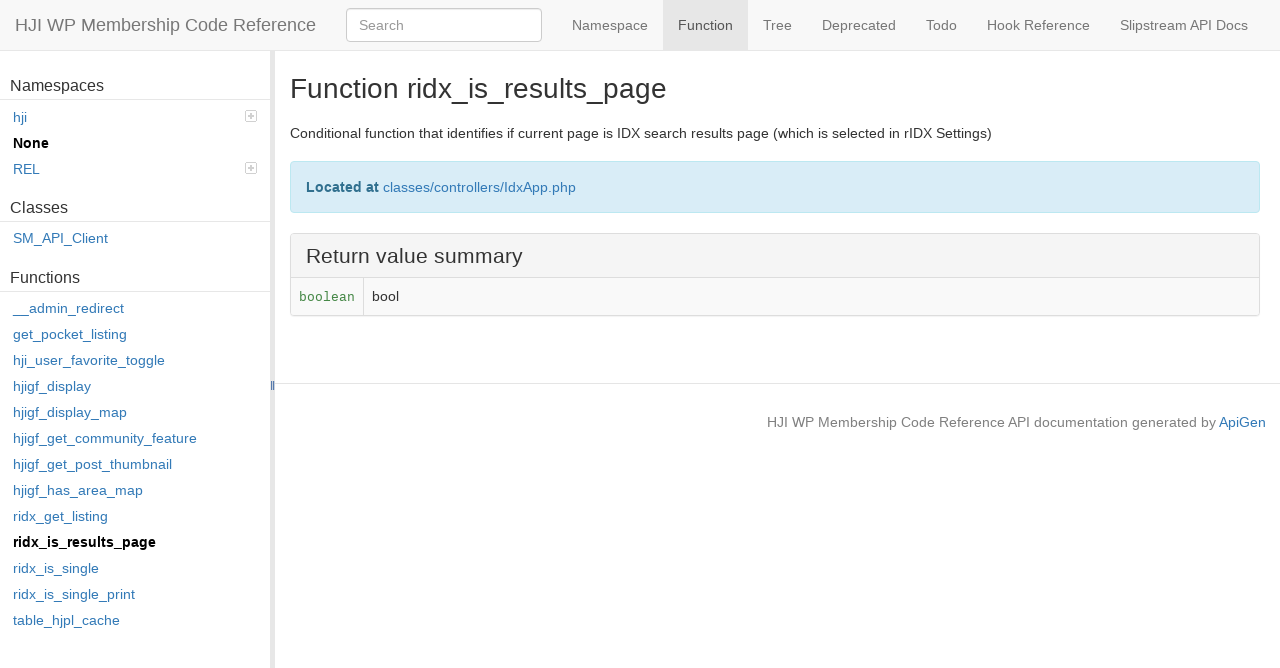

--- FILE ---
content_type: text/html
request_url: https://homejunction.bitbucket.io/wp-api/function-ridx_is_results_page.html
body_size: 2340
content:
<!DOCTYPE html>
<html>
<head>
	<meta charset="utf-8">

	<title>Function ridx_is_results_page | HJI WP Membership Code Reference</title>

	<link rel="stylesheet" href="resources/bootstrap.min.css?973e37a8502921d56bc02bb55321f45b072b6f71">
	<link rel="stylesheet" href="resources/style.css?70c1d062672daa3f906b72e4f5d03d4bc5c4174d">

</head>

<body>
	<nav id="navigation" class="navbar navbar-default navbar-fixed-top">
		<div class="container-fluid">
			<div class="navbar-header">
				<a href="index.html" class="navbar-brand">HJI WP Membership Code Reference</a>
			</div>
			<div class="collapse navbar-collapse">

                <form id="search" class="navbar-form navbar-left" role="search">
                    <input type="hidden" name="cx" value="">
                    <input type="hidden" name="ie" value="UTF-8">
                    <div class="form-group">
                        <input type="text" name="q" class="search-query form-control" placeholder="Search">
					</div>
				</form>

				<ul class="nav navbar-nav">
					<li>
						<a href="namespace-None.html" title="Summary of None"><span>Namespace</span></a>
					</li>
					<li class="active">
<span>Function</span>					</li>

					<li class="divider-vertical"></li>

					<li>
						<a href="tree.html" title="Tree view of classes, interfaces, traits and exceptions"><span>Tree</span></a>
					</li>

						<li>
							<a href="annotation-group-deprecated.html" title="List of elements with deprecated annotation">
								<span>Deprecated</span>
							</a>
						</li>
						<li>
							<a href="annotation-group-todo.html" title="List of elements with todo annotation">
								<span>Todo</span>
							</a>
						</li>

					<li class="divider-vertical"></li>

                    <li class="hooks">
                        <a href="hooks.html" title="Hooks"><span>Hook Reference</span></a>
                    </li>

                    <li class="api">
                        <a href="https://slipstream.homejunction.com/v1/docs/"><span>Slipstream API Docs</span></a>
                    </li>


				</ul>
			</div>
		</div>
	</nav>

	<div id="left">
	<div id="menu">

		<div id="groups">
				<h3>Namespaces</h3>
			<ul>
					<li>
						<a href="namespace-hji.html">
							hji<span></span>
						</a>
							<ul>
					<li>
						<a href="namespace-hji.AgentRoster.html">
							AgentRoster<span></span>
						</a>
							<ul>
					<li>
						<a href="namespace-hji.AgentRoster.controllers.html">
							controllers						</a>
							</li>
					<li>
						<a href="namespace-hji.AgentRoster.models.html">
							models						</a>
							</li>
					<li>
						<a href="namespace-hji.AgentRoster.utils.html">
							utils						</a>
							</li>
								</ul></li>
					<li>
						<a href="namespace-hji.common.html">
							common<span></span>
						</a>
							<ul>
					<li>
						<a href="namespace-hji.common.factories.html">
							factories						</a>
							</li>
					<li>
						<a href="namespace-hji.common.interfaces.html">
							interfaces						</a>
							</li>
					<li>
						<a href="namespace-hji.common.models.html">
							models						</a>
							</li>
					<li>
						<a href="namespace-hji.common.utils.html">
							utils						</a>
							</li>
								</ul></li>
					<li>
						<a href="namespace-hji.construction.html">
							construction<span></span>
						</a>
							<ul>
					<li>
						<a href="namespace-hji.construction.admin.html">
							admin<span></span>
						</a>
							<ul>
					<li>
						<a href="namespace-hji.construction.admin.controllers.html">
							controllers						</a>
							</li>
					<li>
						<a href="namespace-hji.construction.admin.models.html">
							models						</a>
							</li>
								</ul></li>
					<li>
						<a href="namespace-hji.construction.core.html">
							core						</a>
							</li>
					<li>
						<a href="namespace-hji.construction.front.html">
							front<span></span>
						</a>
							<ul>
					<li>
						<a href="namespace-hji.construction.front.controllers.html">
							controllers						</a>
							</li>
								</ul></li>
					<li>
						<a href="namespace-hji.construction.interfaces.html">
							interfaces						</a>
							</li>
					<li>
						<a href="namespace-hji.construction.models.html">
							models<span></span>
						</a>
							<ul>
					<li>
						<a href="namespace-hji.construction.models.listings.html">
							listings						</a>
							</li>
					<li>
						<a href="namespace-hji.construction.models.subdivisions.html">
							subdivisions						</a>
							</li>
								</ul></li>
					<li>
						<a href="namespace-hji.construction.views.html">
							views						</a>
							</li>
								</ul></li>
					<li>
						<a href="namespace-hji.geofarms.html">
							geofarms<span></span>
						</a>
							<ul>
					<li>
						<a href="namespace-hji.geofarms.common.html">
							common						</a>
							</li>
					<li>
						<a href="namespace-hji.geofarms.controllers.html">
							controllers						</a>
							</li>
					<li>
						<a href="namespace-hji.geofarms.models.html">
							models						</a>
							</li>
					<li>
						<a href="namespace-hji.geofarms.widgets.html">
							widgets						</a>
							</li>
								</ul></li>
					<li>
						<a href="namespace-hji.homevalue.html">
							homevalue<span></span>
						</a>
							<ul>
					<li>
						<a href="namespace-hji.homevalue.controllers.html">
							controllers						</a>
							</li>
					<li>
						<a href="namespace-hji.homevalue.core.html">
							core<span></span>
						</a>
							<ul>
					<li>
						<a href="namespace-hji.homevalue.core.abstracts.html">
							abstracts						</a>
							</li>
								</ul></li>
					<li>
						<a href="namespace-hji.homevalue.models.html">
							models						</a>
							</li>
								</ul></li>
					<li>
						<a href="namespace-hji.lifestylefinder.html">
							lifestylefinder						</a>
							</li>
					<li>
						<a href="namespace-hji.listingstoblog.html">
							listingstoblog<span></span>
						</a>
							<ul>
					<li>
						<a href="namespace-hji.listingstoblog.controllers.html">
							controllers						</a>
							</li>
								</ul></li>
					<li>
						<a href="namespace-hji.membership.html">
							membership<span></span>
						</a>
							<ul>
					<li>
						<a href="namespace-hji.membership.abstracts.html">
							abstracts						</a>
							</li>
					<li>
						<a href="namespace-hji.membership.controllers.html">
							controllers						</a>
							</li>
					<li>
						<a href="namespace-hji.membership.entities.html">
							entities						</a>
							</li>
					<li>
						<a href="namespace-hji.membership.extension.html">
							extension<span></span>
						</a>
							<ul>
					<li>
						<a href="namespace-hji.membership.extension.abstracts.html">
							abstracts						</a>
							</li>
					<li>
						<a href="namespace-hji.membership.extension.interfaces.html">
							interfaces						</a>
							</li>
								</ul></li>
					<li>
						<a href="namespace-hji.membership.factories.html">
							factories						</a>
							</li>
					<li>
						<a href="namespace-hji.membership.includes.html">
							includes						</a>
							</li>
					<li>
						<a href="namespace-hji.membership.interfaces.html">
							interfaces						</a>
							</li>
					<li>
						<a href="namespace-hji.membership.models.html">
							models<span></span>
						</a>
							<ul>
					<li>
						<a href="namespace-hji.membership.models.data.html">
							data						</a>
							</li>
					<li>
						<a href="namespace-hji.membership.models.webservice.html">
							webservice<span></span>
						</a>
							<ul>
					<li>
						<a href="namespace-hji.membership.models.webservice.abstracts.html">
							abstracts						</a>
							</li>
					<li>
						<a href="namespace-hji.membership.models.webservice.actions.html">
							actions						</a>
							</li>
					<li>
						<a href="namespace-hji.membership.models.webservice.interfaces.html">
							interfaces						</a>
							</li>
								</ul></li></ul></li>
					<li>
						<a href="namespace-hji.membership.observers.html">
							observers						</a>
							</li>
					<li>
						<a href="namespace-hji.membership.services.html">
							services						</a>
							</li>
								</ul></li>
					<li>
						<a href="namespace-hji.recentsales.html">
							recentsales<span></span>
						</a>
							<ul>
					<li>
						<a href="namespace-hji.recentsales.controllers.html">
							controllers						</a>
							</li>
					<li>
						<a href="namespace-hji.recentsales.tinymce.html">
							tinymce						</a>
							</li>
					<li>
						<a href="namespace-hji.recentsales.widgets.html">
							widgets						</a>
							</li>
								</ul></li>
					<li>
						<a href="namespace-hji.ResponsiveIDX.html">
							ResponsiveIDX<span></span>
						</a>
							<ul>
					<li>
						<a href="namespace-hji.ResponsiveIDX.abstracts.html">
							abstracts						</a>
							</li>
					<li>
						<a href="namespace-hji.ResponsiveIDX.adapters.html">
							adapters						</a>
							</li>
					<li>
						<a href="namespace-hji.ResponsiveIDX.controllers.html">
							controllers						</a>
							</li>
					<li>
						<a href="namespace-hji.ResponsiveIDX.core.html">
							core<span></span>
						</a>
							<ul>
					<li>
						<a href="namespace-hji.ResponsiveIDX.core.abstracts.html">
							abstracts						</a>
							</li>
								</ul></li>
					<li>
						<a href="namespace-hji.ResponsiveIDX.entities.html">
							entities						</a>
							</li>
					<li>
						<a href="namespace-hji.ResponsiveIDX.models.html">
							models						</a>
							</li>
					<li>
						<a href="namespace-hji.ResponsiveIDX.services.html">
							services						</a>
							</li>
					<li>
						<a href="namespace-hji.ResponsiveIDX.tinymce.html">
							tinymce						</a>
							</li>
					<li>
						<a href="namespace-hji.ResponsiveIDX.utils.html">
							utils						</a>
							</li>
					<li>
						<a href="namespace-hji.ResponsiveIDX.widgets.html">
							widgets						</a>
							</li>
								</ul></li>
					<li>
						<a href="namespace-hji.schools.html">
							schools<span></span>
						</a>
							<ul>
					<li>
						<a href="namespace-hji.schools.controllers.html">
							controllers						</a>
							</li>
					<li>
						<a href="namespace-hji.schools.tinymce.html">
							tinymce						</a>
							</li>
					<li>
						<a href="namespace-hji.schools.widgets.html">
							widgets						</a>
							</li>
								</ul></li>
					<li>
						<a href="namespace-hji.users.html">
							users<span></span>
						</a>
							<ul>
					<li>
						<a href="namespace-hji.users.abstracts.html">
							abstracts						</a>
							</li>
					<li>
						<a href="namespace-hji.users.admin.html">
							admin<span></span>
						</a>
							<ul>
					<li>
						<a href="namespace-hji.users.admin.controllers.html">
							controllers						</a>
							</li>
					<li>
						<a href="namespace-hji.users.admin.models.html">
							models						</a>
							</li>
								</ul></li>
					<li>
						<a href="namespace-hji.users.controllers.html">
							controllers						</a>
							</li>
					<li>
						<a href="namespace-hji.users.core.html">
							core<span></span>
						</a>
							<ul>
					<li>
						<a href="namespace-hji.users.core.abstracts.html">
							abstracts						</a>
							</li>
								</ul></li>
					<li>
						<a href="namespace-hji.users.entities.html">
							entities						</a>
							</li>
					<li>
						<a href="namespace-hji.users.models.html">
							models						</a>
							</li>
					<li>
						<a href="namespace-hji.users.utils.html">
							utils						</a>
							</li>
								</ul></li></ul></li>
					<li class="active">
						<a href="namespace-None.html">
							None						</a>
							</li>
					<li>
						<a href="namespace-REL.html">
							REL<span></span>
						</a>
							<ul>
					<li>
						<a href="namespace-REL.controllers.html">
							controllers						</a>
							</li>
					<li>
						<a href="namespace-REL.Models.html">
							Models						</a>
							</li>
					<li>
						<a href="namespace-REL.Taxonomies.html">
							Taxonomies						</a>
							</li>
					<li>
						<a href="namespace-REL.Utils.html">
							Utils<span></span>
						</a>
							<ul>
					<li>
						<a href="namespace-REL.Utils.Convert.html">
							Convert						</a>
							</li>
								</ul></li>
					<li>
						<a href="namespace-REL.widgets.html">
							widgets						</a>
							</li>
								</ul></li>
			</ul>
		</div>


		<div id="elements">
			<h3>Classes</h3>
			<ul>
				<li><a href="class-SM_API_Client.html">SM_API_Client</a></li>
			</ul>





			<h3>Functions</h3>
			<ul>
				<li><a href="function-__admin_redirect.html">__admin_redirect</a></li>
				<li><a href="function-get_pocket_listing.html">get_pocket_listing</a></li>
				<li><a href="function-hji_user_favorite_toggle.html">hji_user_favorite_toggle</a></li>
				<li><a href="function-hjigf_display.html">hjigf_display</a></li>
				<li><a href="function-hjigf_display_map.html">hjigf_display_map</a></li>
				<li><a href="function-hjigf_get_community_feature.html">hjigf_get_community_feature</a></li>
				<li><a href="function-hjigf_get_post_thumbnail.html">hjigf_get_post_thumbnail</a></li>
				<li><a href="function-hjigf_has_area_map.html">hjigf_has_area_map</a></li>
				<li><a href="function-ridx_get_listing.html">ridx_get_listing</a></li>
				<li class="active"><a href="function-ridx_is_results_page.html">ridx_is_results_page</a></li>
				<li><a href="function-ridx_is_single.html">ridx_is_single</a></li>
				<li><a href="function-ridx_is_single_print.html">ridx_is_single_print</a></li>
				<li><a href="function-table_hjpl_cache.html">table_hjpl_cache</a></li>
			</ul>
		</div>
	</div>
</div>

<div id="splitter"></div>

<div id="right">
	<div id="rightInner">
<div id="content" class="function">
	<h1>Function ridx_is_results_page</h1>


	<div class="description">
	<p>Conditional function that identifies if current page
is IDX search results page (which is selected in rIDX Settings)</p>
	</div>

	<div class="alert alert-info">
		
		
		<b>Located at</b>
		<a href="source-function-ridx_is_results_page.html#1003-1019" title="Go to source code">
			classes/controllers/IdxApp.php
		</a><br>
	</div>



	<div class="panel panel-default">
        <div class="panel-heading"><h2>Return value summary</h2></div>
		<table class="summary table table-bordered table-striped" id="returns">
		<tr>
			<td class="name"><code>
				boolean
			</code></td>
			<td>
				bool
			</td>
		</tr>
		</table>
	</div>


</div>
	</div>

	<div id="footer">
		HJI WP Membership Code Reference API documentation generated by <a href="http://apigen.org">ApiGen</a>
	</div>
</div>
<script src="resources/combined.js?07163b92e7236f8eff383cd086e232d327a29085"></script>
<script src="elementlist.js?bc1279f8fc7f2a9f224e92aa3fc94e2e7a553817"></script>
</body>
</html>


--- FILE ---
content_type: text/javascript
request_url: https://homejunction.bitbucket.io/wp-api/elementlist.js?bc1279f8fc7f2a9f224e92aa3fc94e2e7a553817
body_size: 1219
content:

var ApiGen = ApiGen || {};
ApiGen.elements = [["f","__admin_redirect()"],["f","__inject_plugin_table()"],["f","__inject_theme_table()"],["f","get_pocket_listing()"],["c","hji\\AgentRoster\\AgentRoster"],["c","hji\\AgentRoster\\controllers\\AgentRosterAdmin"],["c","hji\\AgentRoster\\controllers\\Testimonials"],["c","hji\\AgentRoster\\models\\TestimonialsModel"],["c","hji\\AgentRoster\\utils\\ContactForm"],["c","hji\\common\\factories\\mcePluginFactory"],["c","hji\\common\\factories\\WidgetTrioFactory"],["c","hji\\common\\interfaces\\AbstractSettingsModel"],["c","hji\\common\\interfaces\\Shortcode"],["c","hji\\common\\interfaces\\Widget"],["c","hji\\common\\interfaces\\WidgetShortcode"],["c","hji\\common\\models\\Alerts"],["c","hji\\common\\models\\GForms"],["c","hji\\common\\models\\JsVars"],["c","hji\\common\\models\\mcePluginModel"],["c","hji\\common\\models\\Notices"],["c","hji\\common\\models\\PluginJsVars"],["c","hji\\common\\utils\\APIClient"],["c","hji\\common\\utils\\Cookies"],["c","hji\\common\\utils\\GFHelper"],["c","hji\\common\\utils\\HTTP"],["c","hji\\common\\utils\\ipAddress"],["c","hji\\common\\utils\\MetaBoxes"],["c","hji\\common\\utils\\Modal"],["c","hji\\common\\utils\\Paths"],["c","hji\\common\\utils\\SiteInfo"],["c","hji\\common\\utils\\String"],["c","hji\\common\\utils\\Updater"],["c","hji\\common\\utils\\Validator"],["c","hji\\common\\utils\\View"],["c","hji\\common\\utils\\Views"],["c","hji\\common\\utils\\WPCache"],["c","hji\\common\\utils\\WPHelper"],["c","hji\\construction\\admin\\AdminController"],["c","hji\\construction\\admin\\controllers\\GeneralPageController"],["c","hji\\construction\\admin\\models\\GeneralPageModel"],["c","hji\\construction\\App"],["c","hji\\construction\\core\\Component"],["c","hji\\construction\\core\\Controller"],["c","hji\\construction\\core\\DataModel"],["c","hji\\construction\\core\\DataObjectPostView"],["c","hji\\construction\\core\\Model"],["c","hji\\construction\\core\\Paths"],["c","hji\\construction\\core\\PostModel"],["c","hji\\construction\\core\\WebService"],["c","hji\\construction\\core\\Widget"],["c","hji\\construction\\front\\controllers\\ListingsController"],["c","hji\\construction\\front\\controllers\\SubdivisionsController"],["c","hji\\construction\\front\\FrontController"],["c","hji\\construction\\interfaces\\IPost"],["c","hji\\construction\\models\\Images"],["c","hji\\construction\\models\\Labels"],["c","hji\\construction\\models\\listings\\ListingModel"],["c","hji\\construction\\models\\listings\\ListingsGetFilters"],["c","hji\\construction\\models\\listings\\ListingsModel"],["c","hji\\construction\\models\\listings\\ListingsSearchFilters"],["c","hji\\construction\\models\\NCSearchWidget"],["c","hji\\construction\\models\\NCSearchWidgetViewModel"],["c","hji\\construction\\models\\Pagination"],["c","hji\\construction\\models\\Settings"],["c","hji\\construction\\models\\subdivisions\\SubdivisionModel"],["c","hji\\construction\\models\\subdivisions\\SubdivisionsGetFilters"],["c","hji\\construction\\models\\subdivisions\\SubdivisionsGetOptions"],["c","hji\\construction\\models\\subdivisions\\SubdivisionsModel"],["c","hji\\construction\\models\\subdivisions\\SubdivisionsSearchFilters"],["c","hji\\construction\\models\\subdivisions\\SubdivisionsSearchOptions"],["c","hji\\construction\\NewConstruction"],["c","hji\\construction\\ServiceContainer"],["c","hji\\construction\\views\\ListingsView"],["c","hji\\construction\\views\\SubdivisionsView"],["c","hji\\geofarms\\common\\ImageResize"],["c","hji\\geofarms\\common\\RewriteRules"],["c","hji\\geofarms\\controllers\\AreaCache"],["c","hji\\geofarms\\controllers\\CMB"],["c","hji\\geofarms\\controllers\\CPT"],["c","hji\\geofarms\\controllers\\FrontEnd"],["c","hji\\geofarms\\controllers\\Settings"],["c","hji\\geofarms\\controllers\\Shortcodes"],["c","hji\\geofarms\\controllers\\Slipstream"],["c","hji\\geofarms\\controllers\\Taxonomy"],["c","hji\\geofarms\\controllers\\TinyMCE"],["c","hji\\geofarms\\controllers\\UpdateNeighborhoods"],["c","hji\\geofarms\\GeoFarms"],["c","hji\\geofarms\\models\\CMB"],["c","hji\\geofarms\\models\\CPT"],["c","hji\\geofarms\\models\\Settings"],["c","hji\\geofarms\\models\\Slipstream"],["c","hji\\geofarms\\models\\Taxonomy"],["c","hji\\geofarms\\models\\TinyMCE"],["c","hji\\geofarms\\widgets\\Display"],["c","hji\\geofarms\\widgets\\Map"],["c","hji\\homevalue\\controllers\\HomeValueTinyMCE"],["c","hji\\homevalue\\controllers\\HomeValueWidget"],["c","hji\\homevalue\\controllers\\Settings"],["c","hji\\homevalue\\controllers\\Shortcodes"],["c","hji\\homevalue\\core\\abstracts\\Component"],["c","hji\\homevalue\\core\\Controller"],["c","hji\\homevalue\\core\\Model"],["c","hji\\homevalue\\HomeValue"],["c","hji\\homevalue\\models\\Settings"],["c","hji\\lifestylefinder\\LifestyleFinder"],["c","hji\\listingstoblog\\controllers\\ImportListings"],["c","hji\\listingstoblog\\controllers\\Settings"],["c","hji\\listingstoblog\\ListingsToBlog"],["c","hji\\membership\\abstracts\\Component"],["c","hji\\membership\\abstracts\\Controller"],["c","hji\\membership\\abstracts\\Model"],["c","hji\\membership\\controllers\\APIClient"],["c","hji\\membership\\controllers\\CommonScripts"],["c","hji\\membership\\controllers\\Dependency"],["c","hji\\membership\\controllers\\DependencyResolver"],["c","hji\\membership\\controllers\\Dispatcher"],["c","hji\\membership\\controllers\\Downloads"],["c","hji\\membership\\controllers\\GForms"],["c","hji\\membership\\controllers\\ProductManager"],["c","hji\\membership\\controllers\\ProductRegistrar"],["c","hji\\membership\\controllers\\RegistryEntry"],["c","hji\\membership\\controllers\\RequireJs"],["c","hji\\membership\\controllers\\Settings"],["c","hji\\membership\\controllers\\UpdateManager"],["c","hji\\membership\\entities\\Event"],["c","hji\\membership\\entities\\UserActionEvent"],["c","hji\\membership\\extension\\abstracts\\Component"],["c","hji\\membership\\extension\\interfaces\\ExtensionInterface"],["c","hji\\membership\\factories\\ProductFactory"],["c","hji\\membership\\includes\\CustomerInfoSynchronizer"],["c","hji\\membership\\interfaces\\CRUD"],["c","hji\\membership\\interfaces\\Dispatchable"],["c","hji\\membership\\interfaces\\EventDispatcherInterface"],["c","hji\\membership\\interfaces\\Loggable"],["c","hji\\membership\\interfaces\\Product"],["c","hji\\membership\\Membership"],["c","hji\\membership\\models\\APIClientModel"],["c","hji\\membership\\models\\Customer"],["c","hji\\membership\\models\\data\\Address"],["c","hji\\membership\\models\\data\\Image"],["c","hji\\membership\\models\\data\\Images"],["c","hji\\membership\\models\\data\\Paging"],["c","hji\\membership\\models\\data\\Sorting"],["c","hji\\membership\\models\\DependencyEntity"],["c","hji\\membership\\models\\DependencyModel"],["c","hji\\membership\\models\\PluginEntity"],["c","hji\\membership\\models\\ProductDependencies"],["c","hji\\membership\\models\\Settings"],["c","hji\\membership\\models\\ThemeEntity"],["c","hji\\membership\\models\\UserActionLogger"],["c","hji\\membership\\models\\UserSession"],["c","hji\\membership\\models\\webservice\\abstracts\\QueryProperties"],["c","hji\\membership\\models\\webservice\\abstracts\\WebService"],["c","hji\\membership\\models\\webservice\\abstracts\\WebServiceFilters"],["c","hji\\membership\\models\\webservice\\actions\\ActionsSearchFilters"],["c","hji\\membership\\models\\webservice\\actions\\ActionsWebService"],["c","hji\\membership\\models\\webservice\\interfaces\\IGettable"],["c","hji\\membership\\models\\webservice\\interfaces\\ISearchable"],["c","hji\\membership\\models\\webservice\\WebServiceOptions"],["c","hji\\membership\\models\\WpCatalog"],["c","hji\\membership\\observers\\EventDispatcher"],["c","hji\\membership\\observers\\EventLogger"],["c","hji\\membership\\services\\CPT_Router"],["c","hji\\membership\\services\\DependencyInjector"],["c","hji\\membership\\services\\DependencyInjectorInterface"],["c","hji\\membership\\services\\Request"],["c","hji\\membership\\services\\Route"],["c","hji\\membership\\services\\Router"],["c","hji\\membership\\services\\ServiceContainer"],["c","hji\\membership\\services\\SocialGraph"],["c","hji\\recentsales\\controllers\\Shortcodes"],["c","hji\\recentsales\\RecentSales"],["c","hji\\recentsales\\tinymce\\RecentSales"],["c","hji\\recentsales\\widgets\\RecentSales"],["c","hji\\ResponsiveIDX\\abstracts\\FilterSchema"],["c","hji\\ResponsiveIDX\\adapters\\IdxAdapter"],["c","hji\\ResponsiveIDX\\adapters\\LegalAdapter"],["c","hji\\ResponsiveIDX\\adapters\\ListingAdapter"],["c","hji\\ResponsiveIDX\\controllers\\BaseController"],["c","hji\\ResponsiveIDX\\controllers\\IdxApp"],["c","hji\\ResponsiveIDX\\controllers\\Pagination"],["c","hji\\ResponsiveIDX\\controllers\\RecentlyViewed"],["c","hji\\ResponsiveIDX\\controllers\\RegistrationForm"],["c","hji\\ResponsiveIDX\\controllers\\Settings"],["c","hji\\ResponsiveIDX\\controllers\\Upgrader"],["c","hji\\ResponsiveIDX\\core\\abstracts\\Component"],["c","hji\\ResponsiveIDX\\core\\Controller"],["c","hji\\ResponsiveIDX\\core\\Model"],["c","hji\\ResponsiveIDX\\entities\\ComplianceRule"],["c","hji\\ResponsiveIDX\\entities\\ListingEntity"],["c","hji\\ResponsiveIDX\\models\\ComplianceModel"],["c","hji\\ResponsiveIDX\\models\\ComplianceViewModel"],["c","hji\\ResponsiveIDX\\models\\FieldLabels"],["c","hji\\ResponsiveIDX\\models\\HashMap"],["c","hji\\ResponsiveIDX\\models\\IdxSearchModel"],["c","hji\\ResponsiveIDX\\models\\MarketMetadata"],["c","hji\\ResponsiveIDX\\models\\PaginationViewModel"],["c","hji\\ResponsiveIDX\\models\\QuickSearchViewModel"],["c","hji\\ResponsiveIDX\\models\\SearchFilters"],["c","hji\\ResponsiveIDX\\models\\SearchParams"],["c","hji\\ResponsiveIDX\\models\\SearchResultsViewModel"],["c","hji\\ResponsiveIDX\\models\\ShortcodesModel"],["c","hji\\ResponsiveIDX\\models\\SpatialMatchModel"],["c","hji\\ResponsiveIDX\\ResponsiveIDX"],["c","hji\\ResponsiveIDX\\services\\ServiceContainer"],["c","hji\\ResponsiveIDX\\tinymce\\FeaturedListings"],["c","hji\\ResponsiveIDX\\utils\\ArrayFormat"],["c","hji\\ResponsiveIDX\\utils\\PluginDependency"],["c","hji\\ResponsiveIDX\\utils\\StringFormat"],["c","hji\\ResponsiveIDX\\utils\\View"],["c","hji\\ResponsiveIDX\\widgets\\FeaturedListings_TinyMCE"],["c","hji\\ResponsiveIDX\\widgets\\FeaturedListings_Widget"],["c","hji\\ResponsiveIDX\\widgets\\QuickSearch_Widget"],["c","hji\\schools\\controllers\\Shortcodes"],["c","hji\\schools\\Schools"],["c","hji\\schools\\tinymce\\Schools"],["c","hji\\schools\\widgets\\Schools"],["c","hji\\users\\abstracts\\AdminPageModel"],["c","hji\\users\\abstracts\\UserAdminTable"],["c","hji\\users\\admin\\AdminController"],["c","hji\\users\\admin\\BaseController"],["c","hji\\users\\admin\\controllers\\ActionsPageController"],["c","hji\\users\\admin\\controllers\\UsersPageController"],["c","hji\\users\\admin\\models\\ActionsPageModel"],["c","hji\\users\\admin\\models\\UsersPageModel"],["c","hji\\users\\controllers\\GravityForms"],["c","hji\\users\\controllers\\GravityFormsAdmin"],["c","hji\\users\\controllers\\RegistrationPrompter"],["c","hji\\users\\controllers\\Settings"],["c","hji\\users\\controllers\\SocialAuth"],["c","hji\\users\\controllers\\User"],["c","hji\\users\\controllers\\UserPanel"],["c","hji\\users\\core\\abstracts\\Component"],["c","hji\\users\\core\\Controller"],["c","hji\\users\\core\\Model"],["c","hji\\users\\entities\\GFEntry"],["c","hji\\users\\entities\\User"],["c","hji\\users\\entities\\UserProfile"],["c","hji\\users\\models\\ActionsSearchFilters"],["c","hji\\users\\models\\ActionsWebServiceOptions"],["c","hji\\users\\models\\FavoritesViewModel"],["c","hji\\users\\models\\FrontEndNotices"],["c","hji\\users\\models\\RegistrationNotificationViewModel"],["c","hji\\users\\models\\Request"],["c","hji\\users\\models\\Settings"],["c","hji\\users\\models\\SettingsTab"],["c","hji\\users\\models\\User"],["c","hji\\users\\models\\UserActionsModel"],["c","hji\\users\\models\\UserFactory"],["c","hji\\users\\models\\UsersSearchModel"],["c","hji\\users\\Users"],["c","hji\\users\\utils\\GravityFormsHelper"],["c","hji\\users\\utils\\UserActionsTable"],["c","hji\\users\\utils\\UserAuth"],["c","hji\\users\\utils\\UserFavoritesTable"],["c","hji\\users\\utils\\UserFormEntriesTable"],["c","hji\\users\\utils\\UserListTable"],["c","hji\\users\\utils\\UserSearchesTable"],["c","hji\\users\\utils\\UserSessionsTable"],["f","hji_user_favorite_toggle()"],["f","hjigf_display()"],["f","hjigf_display_map()"],["f","hjigf_get_community_feature()"],["f","hjigf_get_post_thumbnail()"],["f","hjigf_has_area_map()"],["c","REL\\controllers\\Admin"],["c","REL\\controllers\\FSBO"],["c","REL\\controllers\\PocketListings"],["c","REL\\controllers\\rIDXImport"],["c","REL\\Models\\ListingViewModel"],["c","REL\\Models\\rIDXImport"],["c","REL\\Models\\Upgrades"],["c","REL\\RealEstateListings"],["c","REL\\Taxonomies\\CustomTaxonomies"],["c","REL\\Utils\\Convert\\ListingConverter"],["c","REL\\widgets\\PocketListingsSearchWidget"],["c","REL\\widgets\\PocketListingsWidget"],["f","ridx_get_listing()"],["f","ridx_is_results_page()"],["f","ridx_is_single()"],["f","ridx_is_single_print()"],["c","SM_API_Client"],["f","table_hjpl_cache()"]];
